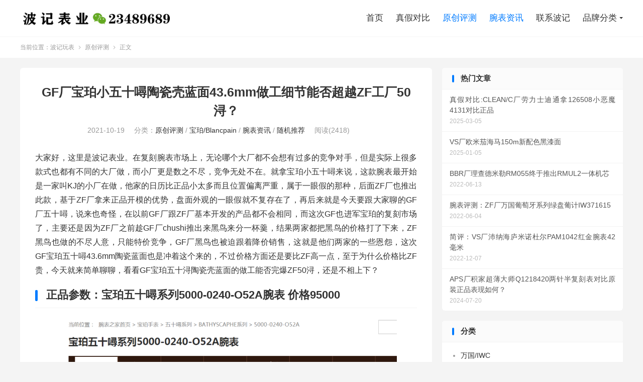

--- FILE ---
content_type: text/html; charset=UTF-8
request_url: https://www.noob3.com/1108.html
body_size: 10928
content:
<!DOCTYPE HTML>
<html lang="zh-CN" >
<head>
<meta charset="UTF-8">
<meta http-equiv="X-UA-Compatible" content="IE=edge">
<meta name="viewport" content="width=device-width, initial-scale=1.0, user-scalable=0, minimum-scale=1.0, maximum-scale=1.0">
<meta name="apple-mobile-web-app-title" content="波记玩表">
<meta http-equiv="Cache-Control" content="no-siteapp">
<title>GF厂宝珀小五十噚陶瓷壳蓝面43.6mm做工细节能否超越ZF工厂50浔？-波记玩表</title>
<meta name='robots' content='max-image-preview:large' />
<link rel='stylesheet' id='wp-block-library-css' href='https://www.noob3.com/wp-includes/css/dist/block-library/style.min.css?ver=6.6.4' type='text/css' media='all' />
<style id='classic-theme-styles-inline-css' type='text/css'>
/*! This file is auto-generated */
.wp-block-button__link{color:#fff;background-color:#32373c;border-radius:9999px;box-shadow:none;text-decoration:none;padding:calc(.667em + 2px) calc(1.333em + 2px);font-size:1.125em}.wp-block-file__button{background:#32373c;color:#fff;text-decoration:none}
</style>
<style id='global-styles-inline-css' type='text/css'>
:root{--wp--preset--aspect-ratio--square: 1;--wp--preset--aspect-ratio--4-3: 4/3;--wp--preset--aspect-ratio--3-4: 3/4;--wp--preset--aspect-ratio--3-2: 3/2;--wp--preset--aspect-ratio--2-3: 2/3;--wp--preset--aspect-ratio--16-9: 16/9;--wp--preset--aspect-ratio--9-16: 9/16;--wp--preset--color--black: #000000;--wp--preset--color--cyan-bluish-gray: #abb8c3;--wp--preset--color--white: #ffffff;--wp--preset--color--pale-pink: #f78da7;--wp--preset--color--vivid-red: #cf2e2e;--wp--preset--color--luminous-vivid-orange: #ff6900;--wp--preset--color--luminous-vivid-amber: #fcb900;--wp--preset--color--light-green-cyan: #7bdcb5;--wp--preset--color--vivid-green-cyan: #00d084;--wp--preset--color--pale-cyan-blue: #8ed1fc;--wp--preset--color--vivid-cyan-blue: #0693e3;--wp--preset--color--vivid-purple: #9b51e0;--wp--preset--gradient--vivid-cyan-blue-to-vivid-purple: linear-gradient(135deg,rgba(6,147,227,1) 0%,rgb(155,81,224) 100%);--wp--preset--gradient--light-green-cyan-to-vivid-green-cyan: linear-gradient(135deg,rgb(122,220,180) 0%,rgb(0,208,130) 100%);--wp--preset--gradient--luminous-vivid-amber-to-luminous-vivid-orange: linear-gradient(135deg,rgba(252,185,0,1) 0%,rgba(255,105,0,1) 100%);--wp--preset--gradient--luminous-vivid-orange-to-vivid-red: linear-gradient(135deg,rgba(255,105,0,1) 0%,rgb(207,46,46) 100%);--wp--preset--gradient--very-light-gray-to-cyan-bluish-gray: linear-gradient(135deg,rgb(238,238,238) 0%,rgb(169,184,195) 100%);--wp--preset--gradient--cool-to-warm-spectrum: linear-gradient(135deg,rgb(74,234,220) 0%,rgb(151,120,209) 20%,rgb(207,42,186) 40%,rgb(238,44,130) 60%,rgb(251,105,98) 80%,rgb(254,248,76) 100%);--wp--preset--gradient--blush-light-purple: linear-gradient(135deg,rgb(255,206,236) 0%,rgb(152,150,240) 100%);--wp--preset--gradient--blush-bordeaux: linear-gradient(135deg,rgb(254,205,165) 0%,rgb(254,45,45) 50%,rgb(107,0,62) 100%);--wp--preset--gradient--luminous-dusk: linear-gradient(135deg,rgb(255,203,112) 0%,rgb(199,81,192) 50%,rgb(65,88,208) 100%);--wp--preset--gradient--pale-ocean: linear-gradient(135deg,rgb(255,245,203) 0%,rgb(182,227,212) 50%,rgb(51,167,181) 100%);--wp--preset--gradient--electric-grass: linear-gradient(135deg,rgb(202,248,128) 0%,rgb(113,206,126) 100%);--wp--preset--gradient--midnight: linear-gradient(135deg,rgb(2,3,129) 0%,rgb(40,116,252) 100%);--wp--preset--font-size--small: 13px;--wp--preset--font-size--medium: 20px;--wp--preset--font-size--large: 36px;--wp--preset--font-size--x-large: 42px;--wp--preset--spacing--20: 0.44rem;--wp--preset--spacing--30: 0.67rem;--wp--preset--spacing--40: 1rem;--wp--preset--spacing--50: 1.5rem;--wp--preset--spacing--60: 2.25rem;--wp--preset--spacing--70: 3.38rem;--wp--preset--spacing--80: 5.06rem;--wp--preset--shadow--natural: 6px 6px 9px rgba(0, 0, 0, 0.2);--wp--preset--shadow--deep: 12px 12px 50px rgba(0, 0, 0, 0.4);--wp--preset--shadow--sharp: 6px 6px 0px rgba(0, 0, 0, 0.2);--wp--preset--shadow--outlined: 6px 6px 0px -3px rgba(255, 255, 255, 1), 6px 6px rgba(0, 0, 0, 1);--wp--preset--shadow--crisp: 6px 6px 0px rgba(0, 0, 0, 1);}:where(.is-layout-flex){gap: 0.5em;}:where(.is-layout-grid){gap: 0.5em;}body .is-layout-flex{display: flex;}.is-layout-flex{flex-wrap: wrap;align-items: center;}.is-layout-flex > :is(*, div){margin: 0;}body .is-layout-grid{display: grid;}.is-layout-grid > :is(*, div){margin: 0;}:where(.wp-block-columns.is-layout-flex){gap: 2em;}:where(.wp-block-columns.is-layout-grid){gap: 2em;}:where(.wp-block-post-template.is-layout-flex){gap: 1.25em;}:where(.wp-block-post-template.is-layout-grid){gap: 1.25em;}.has-black-color{color: var(--wp--preset--color--black) !important;}.has-cyan-bluish-gray-color{color: var(--wp--preset--color--cyan-bluish-gray) !important;}.has-white-color{color: var(--wp--preset--color--white) !important;}.has-pale-pink-color{color: var(--wp--preset--color--pale-pink) !important;}.has-vivid-red-color{color: var(--wp--preset--color--vivid-red) !important;}.has-luminous-vivid-orange-color{color: var(--wp--preset--color--luminous-vivid-orange) !important;}.has-luminous-vivid-amber-color{color: var(--wp--preset--color--luminous-vivid-amber) !important;}.has-light-green-cyan-color{color: var(--wp--preset--color--light-green-cyan) !important;}.has-vivid-green-cyan-color{color: var(--wp--preset--color--vivid-green-cyan) !important;}.has-pale-cyan-blue-color{color: var(--wp--preset--color--pale-cyan-blue) !important;}.has-vivid-cyan-blue-color{color: var(--wp--preset--color--vivid-cyan-blue) !important;}.has-vivid-purple-color{color: var(--wp--preset--color--vivid-purple) !important;}.has-black-background-color{background-color: var(--wp--preset--color--black) !important;}.has-cyan-bluish-gray-background-color{background-color: var(--wp--preset--color--cyan-bluish-gray) !important;}.has-white-background-color{background-color: var(--wp--preset--color--white) !important;}.has-pale-pink-background-color{background-color: var(--wp--preset--color--pale-pink) !important;}.has-vivid-red-background-color{background-color: var(--wp--preset--color--vivid-red) !important;}.has-luminous-vivid-orange-background-color{background-color: var(--wp--preset--color--luminous-vivid-orange) !important;}.has-luminous-vivid-amber-background-color{background-color: var(--wp--preset--color--luminous-vivid-amber) !important;}.has-light-green-cyan-background-color{background-color: var(--wp--preset--color--light-green-cyan) !important;}.has-vivid-green-cyan-background-color{background-color: var(--wp--preset--color--vivid-green-cyan) !important;}.has-pale-cyan-blue-background-color{background-color: var(--wp--preset--color--pale-cyan-blue) !important;}.has-vivid-cyan-blue-background-color{background-color: var(--wp--preset--color--vivid-cyan-blue) !important;}.has-vivid-purple-background-color{background-color: var(--wp--preset--color--vivid-purple) !important;}.has-black-border-color{border-color: var(--wp--preset--color--black) !important;}.has-cyan-bluish-gray-border-color{border-color: var(--wp--preset--color--cyan-bluish-gray) !important;}.has-white-border-color{border-color: var(--wp--preset--color--white) !important;}.has-pale-pink-border-color{border-color: var(--wp--preset--color--pale-pink) !important;}.has-vivid-red-border-color{border-color: var(--wp--preset--color--vivid-red) !important;}.has-luminous-vivid-orange-border-color{border-color: var(--wp--preset--color--luminous-vivid-orange) !important;}.has-luminous-vivid-amber-border-color{border-color: var(--wp--preset--color--luminous-vivid-amber) !important;}.has-light-green-cyan-border-color{border-color: var(--wp--preset--color--light-green-cyan) !important;}.has-vivid-green-cyan-border-color{border-color: var(--wp--preset--color--vivid-green-cyan) !important;}.has-pale-cyan-blue-border-color{border-color: var(--wp--preset--color--pale-cyan-blue) !important;}.has-vivid-cyan-blue-border-color{border-color: var(--wp--preset--color--vivid-cyan-blue) !important;}.has-vivid-purple-border-color{border-color: var(--wp--preset--color--vivid-purple) !important;}.has-vivid-cyan-blue-to-vivid-purple-gradient-background{background: var(--wp--preset--gradient--vivid-cyan-blue-to-vivid-purple) !important;}.has-light-green-cyan-to-vivid-green-cyan-gradient-background{background: var(--wp--preset--gradient--light-green-cyan-to-vivid-green-cyan) !important;}.has-luminous-vivid-amber-to-luminous-vivid-orange-gradient-background{background: var(--wp--preset--gradient--luminous-vivid-amber-to-luminous-vivid-orange) !important;}.has-luminous-vivid-orange-to-vivid-red-gradient-background{background: var(--wp--preset--gradient--luminous-vivid-orange-to-vivid-red) !important;}.has-very-light-gray-to-cyan-bluish-gray-gradient-background{background: var(--wp--preset--gradient--very-light-gray-to-cyan-bluish-gray) !important;}.has-cool-to-warm-spectrum-gradient-background{background: var(--wp--preset--gradient--cool-to-warm-spectrum) !important;}.has-blush-light-purple-gradient-background{background: var(--wp--preset--gradient--blush-light-purple) !important;}.has-blush-bordeaux-gradient-background{background: var(--wp--preset--gradient--blush-bordeaux) !important;}.has-luminous-dusk-gradient-background{background: var(--wp--preset--gradient--luminous-dusk) !important;}.has-pale-ocean-gradient-background{background: var(--wp--preset--gradient--pale-ocean) !important;}.has-electric-grass-gradient-background{background: var(--wp--preset--gradient--electric-grass) !important;}.has-midnight-gradient-background{background: var(--wp--preset--gradient--midnight) !important;}.has-small-font-size{font-size: var(--wp--preset--font-size--small) !important;}.has-medium-font-size{font-size: var(--wp--preset--font-size--medium) !important;}.has-large-font-size{font-size: var(--wp--preset--font-size--large) !important;}.has-x-large-font-size{font-size: var(--wp--preset--font-size--x-large) !important;}
:where(.wp-block-post-template.is-layout-flex){gap: 1.25em;}:where(.wp-block-post-template.is-layout-grid){gap: 1.25em;}
:where(.wp-block-columns.is-layout-flex){gap: 2em;}:where(.wp-block-columns.is-layout-grid){gap: 2em;}
:root :where(.wp-block-pullquote){font-size: 1.5em;line-height: 1.6;}
</style>
<link rel='stylesheet' id='style-css' href='https://www.noob3.com/wp-content/themes/dux/style.css?ver=6.6.4' type='text/css' media='all' />
<link rel="https://api.w.org/" href="https://www.noob3.com/wp-json/" /><link rel="alternate" title="JSON" type="application/json" href="https://www.noob3.com/wp-json/wp/v2/posts/1108" /><link rel="canonical" href="https://www.noob3.com/1108.html" />
<link rel="alternate" title="oEmbed (JSON)" type="application/json+oembed" href="https://www.noob3.com/wp-json/oembed/1.0/embed?url=https%3A%2F%2Fwww.noob3.com%2F1108.html" />
<link rel="alternate" title="oEmbed (XML)" type="text/xml+oembed" href="https://www.noob3.com/wp-json/oembed/1.0/embed?url=https%3A%2F%2Fwww.noob3.com%2F1108.html&#038;format=xml" />
<meta name="keywords" content="ZF厂五十噚,对比,GF五十噚,50浔,宝珀,复刻表,腕表评测,陶瓷壳,蓝面,蓝盘,">
<meta name="description" content="大家好，这里是波记表业。在复刻腕表市场上，无论哪个大厂都不会想有过多的竞争对手，但是实际上很多款式也都有不同的大厂做，而小厂更是数之不尽，竞争无处不在。就拿宝珀小五十噚来说，这款腕表最开始是一家叫KJ的小厂在做，他家的日历比正品小太多而且位置偏离严重，属于一眼假的那种，后面ZF厂也推出此款，基于ZF厂拿来正品开模的优势，盘面外观的一眼假就不复存在了，再后来就是今天要跟大家聊的GF厂五十噚，说来也奇怪，在以前GF厂跟ZF厂基本开发的产品都不会相同，而这次GF也进军宝珀的复刻市场了，主要还是因为ZF厂之前趁GF厂chushi推出来黑鸟来分一杯羹，结果两家把黑鸟的价格打了下来，ZF黑鸟也做的不尽人意，只能特价竞争，GF厂黑鸟也被迫跟着降价销售，这就是他们两家的一些恩怨，这次GF宝珀五十噚43.6mm陶瓷蓝面也是冲着这个来的，不过价格方面还是要比ZF高一点，至于为什么价格比ZF贵，今天就来简单聊聊，看看GF宝珀五十浔陶瓷壳蓝面的做工能否完爆ZF50浔，还是不相上下？">
<meta property="og:type" content="acticle">
<meta property="og:site_name" content="波记玩表">
<meta property="og:title" content="GF厂宝珀小五十噚陶瓷壳蓝面43.6mm做工细节能否超越ZF工厂50浔？">
<meta property="og:description" content="大家好，这里是波记表业。在复刻腕表市场上，无论哪个大厂都不会想有过多的竞争对手，但是实际上很多款式也都有不同的大厂做，而小厂更是数之不尽，竞争无处不在。就拿宝珀小五十噚来说，这款腕表最开始是一家叫KJ的小厂在做，他家的日历比正品小太多而且位置偏离严重，属于一眼假的那种，后面ZF厂也推出此款，基于ZF厂拿来正品开模的优势，盘面外观的一眼假就不复存在了，再后来就是今天要跟大家聊的GF厂五十噚，说来也奇怪，在以前GF厂跟ZF厂基本开发的产品都不会相同，而这次GF也进军宝珀的复刻市场了，主要还是因为ZF厂之前趁GF厂chushi推出来黑鸟来分一杯羹，结果两家把黑鸟的价格打了下来，ZF黑鸟也做的不尽人意，只能特价竞争，GF厂黑鸟也被迫跟着降价销售，这就是他们两家的一些恩怨，这次GF宝珀五十噚43.6mm陶瓷蓝面也是冲着这个来的，不过价格方面还是要比ZF高一点，至于为什么价格比ZF贵，今天就来简单聊聊，看看GF宝珀五十浔陶瓷壳蓝面的做工能否完爆ZF50浔，还是不相上下？">
<meta property="og:url" content="https://www.noob3.com/1108.html">
<meta property="og:image" content="https://lixiaobo015-1300280324.cos-website.ap-chengdu.myqcloud.com/wp/2021/10/20211107171757474.jpg">
<meta property="twitter:card" content="summary_large_image">
<meta property="twitter:title" content="GF厂宝珀小五十噚陶瓷壳蓝面43.6mm做工细节能否超越ZF工厂50浔？">
<meta property="twitter:description" content="大家好，这里是波记表业。在复刻腕表市场上，无论哪个大厂都不会想有过多的竞争对手，但是实际上很多款式也都有不同的大厂做，而小厂更是数之不尽，竞争无处不在。就拿宝珀小五十噚来说，这款腕表最开始是一家叫KJ的小厂在做，他家的日历比正品小太多而且位置偏离严重，属于一眼假的那种，后面ZF厂也推出此款，基于ZF厂拿来正品开模的优势，盘面外观的一眼假就不复存在了，再后来就是今天要跟大家聊的GF厂五十噚，说来也奇怪，在以前GF厂跟ZF厂基本开发的产品都不会相同，而这次GF也进军宝珀的复刻市场了，主要还是因为ZF厂之前趁GF厂chushi推出来黑鸟来分一杯羹，结果两家把黑鸟的价格打了下来，ZF黑鸟也做的不尽人意，只能特价竞争，GF厂黑鸟也被迫跟着降价销售，这就是他们两家的一些恩怨，这次GF宝珀五十噚43.6mm陶瓷蓝面也是冲着这个来的，不过价格方面还是要比ZF高一点，至于为什么价格比ZF贵，今天就来简单聊聊，看看GF宝珀五十浔陶瓷壳蓝面的做工能否完爆ZF50浔，还是不相上下？">
<meta property="twitter:url" content="https://www.noob3.com/1108.html">
<meta property="twitter:image" content="https://lixiaobo015-1300280324.cos-website.ap-chengdu.myqcloud.com/wp/2021/10/20211107171757474.jpg">
<link rel="icon" href="https://lixiaobo015-1300280324.cos-website.ap-chengdu.myqcloud.com/wp/2022/03/20220328095336124-32x32.png" sizes="32x32" />
<link rel="icon" href="https://lixiaobo015-1300280324.cos-website.ap-chengdu.myqcloud.com/wp/2022/03/20220328095336124-192x192.png" sizes="192x192" />
<link rel="apple-touch-icon" href="https://lixiaobo015-1300280324.cos-website.ap-chengdu.myqcloud.com/wp/2022/03/20220328095336124-180x180.png" />
<meta name="msapplication-TileImage" content="https://lixiaobo015-1300280324.cos-website.ap-chengdu.myqcloud.com/wp/2022/03/20220328095336124-270x270.png" />
<link rel="shortcut icon" href="https://www.noob3.com/favicon.ico">
</head>
<body class="post-template-default single single-post postid-1108 single-format-standard home nav_fixed m-excerpt-cat m-excerpt-time topbar-off comment-open site-layout-2 text-justify-on m-sidebar">
<header class="header">
	<div class="container">
		<div class="logo"><a href="https://www.noob3.com" title="波记玩表-复刻表评测站"><img src="https://lixiaobo015-1300280324.cos-website.ap-chengdu.myqcloud.com/wp/2021/11/20211115135051400.jpg" alt="波记玩表-复刻表评测站">波记玩表</a></div>								<ul class="site-nav site-navbar">
			<li><a href="https://noob3.com">首页</a></li>
<li><a href="https://www.noob3.com/1">真假对比</a></li>
<li class="current-post-ancestor current-menu-parent"><a href="https://www.noob3.com/8">原创评测</a></li>
<li class="current-post-ancestor current-menu-parent"><a href="https://www.noob3.com/wbpc">腕表资讯</a></li>
<li><a rel="privacy-policy" href="https://www.noob3.com/lxbj">联系波记</a></li>
<li class="current-post-ancestor menu-item-has-children"><a href="https://www.noob3.com/or">品牌分类</a>
<ul class="sub-menu">
	<li><a href="https://www.noob3.com/or/rolex">劳力士/Rolex</a></li>
	<li><a href="https://www.noob3.com/or/pp">百达翡丽/PATEK PHILIPPE</a></li>
	<li><a href="https://www.noob3.com/or/ap">爱彼/AP</a></li>
	<li><a href="https://www.noob3.com/or/wgffff">万国/IWC</a></li>
	<li><a href="https://www.noob3.com/or/omega">欧米茄/OMEGA</a></li>
	<li><a href="https://www.noob3.com/or/cartier">卡地亚/CARTIER</a></li>
	<li><a href="https://www.noob3.com/or/vc">江诗丹顿/VC</a></li>
	<li><a href="https://www.noob3.com/or/jl">积家/Jaeger-LeCoultre</a></li>
	<li><a href="https://www.noob3.com/or/panerai">沛纳海/Panerai</a></li>
	<li><a href="https://www.noob3.com/or/hublot">宇舶/HUBLOT</a></li>
	<li><a href="https://www.noob3.com/or/rm">理查德米勒/RM</a></li>
	<li class="current-post-ancestor current-menu-parent"><a href="https://www.noob3.com/or/blancpain">宝珀/Blancpain</a></li>
	<li><a href="https://www.noob3.com/or/bainianling">百年灵/bainianling</a></li>
	<li><a href="https://www.noob3.com/or/longines">浪琴/Longines</a></li>
	<li><a href="https://www.noob3.com/or/chopard">萧邦/Chopard</a></li>
</ul>
</li>
		</ul>
					</div>
</header>
	<div class="m-icon-nav">
		<i class="tbfa">&#xe612;</i>
		<i class="tbfa">&#xe606;</i>
	</div>
<div class="site-search">
	<div class="container">
		<form method="get" class="site-search-form" action="https://www.noob3.com/">
    <input class="search-input" name="s" type="text" placeholder="输入关键字" value="" required="required">
    <button class="search-btn" type="submit"><i class="tbfa">&#xe611;</i></button>
</form>	</div>
</div>
	<div class="breadcrumbs">
		<div class="container">当前位置：<a href="https://www.noob3.com">波记玩表</a> <small><i class="tbfa">&#xe87e;</i></small> <a href="https://www.noob3.com/8">原创评测</a> <small><i class="tbfa">&#xe87e;</i></small> 正文</div>
	</div>
<section class="container">
	<div class="content-wrap">
	<div class="content">
						<header class="article-header">
			<h1 class="article-title"><a href="https://www.noob3.com/1108.html">GF厂宝珀小五十噚陶瓷壳蓝面43.6mm做工细节能否超越ZF工厂50浔？</a></h1>
			<div class="article-meta">
				<span class="item">2021-10-19</span>												<span class="item">分类：<a href="https://www.noob3.com/8" rel="category tag">原创评测</a> / <a href="https://www.noob3.com/or/blancpain" rel="category tag">宝珀/Blancpain</a> / <a href="https://www.noob3.com/wbpc" rel="category tag">腕表资讯</a> / <a href="https://www.noob3.com/bo15" rel="category tag">随机推荐</a></span>
				<span class="item post-views">阅读(2418)</span>																<span class="item"></span>
			</div>
		</header>
		<article class="article-content">
									
<p>大家好，这里是波记表业。在复刻腕表市场上，无论哪个大厂都不会想有过多的竞争对手，但是实际上很多款式也都有不同的大厂做，而小厂更是数之不尽，竞争无处不在。就拿宝珀小五十噚来说，这款腕表最开始是一家叫KJ的小厂在做，他家的日历比正品小太多而且位置偏离严重，属于一眼假的那种，后面ZF厂也推出此款，基于ZF厂拿来正品开模的优势，盘面外观的一眼假就不复存在了，再后来就是今天要跟大家聊的GF厂五十噚，说来也奇怪，在以前GF厂跟ZF厂基本开发的产品都不会相同，而这次GF也进军宝珀的复刻市场了，主要还是因为ZF厂之前趁GF厂chushi推出来黑鸟来分一杯羹，结果两家都把黑鸟的价格打了下来，ZF黑鸟也做的不尽人意，只能特价竞争，GF厂黑鸟也被迫跟着降价销售，这就是他们两家的一些恩怨，这次GF宝珀五十噚43.6mm陶瓷蓝面也是冲着这个来的，不过价格方面还是要比ZF高一点，至于为什么价格比ZF贵，今天就来简单聊聊，看看GF宝珀五十浔陶瓷壳蓝面的做工能否完爆ZF50浔，还是不相上下？</p>

<h2 class="wp-block-heading">正品参数：宝珀五十噚系列5000-0240-O52A腕表 价格95000</h2>

<figure class="wp-block-image size-large"><img fetchpriority="high" decoding="async" width="1024" height="878" src="https://lixiaobo015-1300280324.cos-website.ap-chengdu.myqcloud.com/wp/2021/11/20211107163434887-1024x878.png" alt="" class="wp-image-1432" srcset="https://lixiaobo015-1300280324.cos-website.ap-chengdu.myqcloud.com/wp/2021/11/20211107163434887-1024x878.png 1024w, https://lixiaobo015-1300280324.cos-website.ap-chengdu.myqcloud.com/wp/2021/11/20211107163434887-300x257.png 300w, https://lixiaobo015-1300280324.cos-website.ap-chengdu.myqcloud.com/wp/2021/11/20211107163434887-768x659.png 768w, https://lixiaobo015-1300280324.cos-website.ap-chengdu.myqcloud.com/wp/2021/11/20211107163434887.png 1158w" sizes="(max-width: 1024px) 100vw, 1024px" /></figure>

<h2 class="wp-block-heading">GF厂小五十噚系列5000-0240-O52A 陶瓷壳蓝面复刻腕表评测</h2>

<p>GF厂宝珀五十噚5000-0240-O52A腕表，表径43.6mm，也被称之为小五十噚，因为常见的五十噚表径都是45mm。</p>

<figure class="wp-block-image size-full"><img decoding="async" width="1024" height="682" src="https://lixiaobo015-1300280324.cos-website.ap-chengdu.myqcloud.com/wp/2021/11/20211107160151575.jpg" alt="" class="wp-image-1408" srcset="https://lixiaobo015-1300280324.cos-website.ap-chengdu.myqcloud.com/wp/2021/11/20211107160151575.jpg 1024w, https://lixiaobo015-1300280324.cos-website.ap-chengdu.myqcloud.com/wp/2021/11/20211107160151575-300x200.jpg 300w, https://lixiaobo015-1300280324.cos-website.ap-chengdu.myqcloud.com/wp/2021/11/20211107160151575-768x512.jpg 768w" sizes="(max-width: 1024px) 100vw, 1024px" /></figure>

<p>GF厂小五十噚采用蓝宝石玻璃镜面，同时镀有蓝膜，通透度很高。盘面上的做工也非常不错，蓝色放射纹会跟随着光线的不同呈现出不同的光泽度，强光下和普通光线下的放射纹的光泽都是会变化的，正品也是如此。</p>

<figure class="wp-block-image size-full"><img decoding="async" width="1024" height="682" src="https://lixiaobo015-1300280324.cos-website.ap-chengdu.myqcloud.com/wp/2021/11/20211107160025356.jpg" alt="" class="wp-image-1407" srcset="https://lixiaobo015-1300280324.cos-website.ap-chengdu.myqcloud.com/wp/2021/11/20211107160025356.jpg 1024w, https://lixiaobo015-1300280324.cos-website.ap-chengdu.myqcloud.com/wp/2021/11/20211107160025356-300x200.jpg 300w, https://lixiaobo015-1300280324.cos-website.ap-chengdu.myqcloud.com/wp/2021/11/20211107160025356-768x512.jpg 768w" sizes="(max-width: 1024px) 100vw, 1024px" /></figure>

<p>关于色差问题：GF小五十浔蓝色表盘相较于正品会稍微偏暗一点，这点色差是客观存在的，如果不跟正品放一起对比的话，问题也不大，如果拿正品在不同光线下和不同色温下拍摄，也会存在色差的，所以一些表友单从图片看就说一眼假，这个说法是不严谨的。</p>

<figure class="wp-block-image size-full"><img loading="lazy" decoding="async" width="1024" height="682" src="https://lixiaobo015-1300280324.cos-website.ap-chengdu.myqcloud.com/wp/2021/11/20211107161039300.jpg" alt="" class="wp-image-1416" srcset="https://lixiaobo015-1300280324.cos-website.ap-chengdu.myqcloud.com/wp/2021/11/20211107161039300.jpg 1024w, https://lixiaobo015-1300280324.cos-website.ap-chengdu.myqcloud.com/wp/2021/11/20211107161039300-300x200.jpg 300w, https://lixiaobo015-1300280324.cos-website.ap-chengdu.myqcloud.com/wp/2021/11/20211107161039300-768x512.jpg 768w" sizes="(max-width: 1024px) 100vw, 1024px" /></figure>

<p>GF小五十噚同正品一样采用陶瓷圈口内嵌液态金属刻度，这个外圈工艺就跟N厂的欧米茄1948是差不多的，很有质感。表盘的边缘也是同步正品做了一点点下弯，这点是优于ZF厂的，在视觉效果上更接近正品。</p>

<figure class="wp-block-image size-full"><img loading="lazy" decoding="async" width="1024" height="682" src="https://lixiaobo015-1300280324.cos-website.ap-chengdu.myqcloud.com/wp/2021/11/20211107160308309.jpg" alt="" class="wp-image-1412" srcset="https://lixiaobo015-1300280324.cos-website.ap-chengdu.myqcloud.com/wp/2021/11/20211107160308309.jpg 1024w, https://lixiaobo015-1300280324.cos-website.ap-chengdu.myqcloud.com/wp/2021/11/20211107160308309-300x200.jpg 300w, https://lixiaobo015-1300280324.cos-website.ap-chengdu.myqcloud.com/wp/2021/11/20211107160308309-768x512.jpg 768w" sizes="(max-width: 1024px) 100vw, 1024px" /></figure>

<p>GF陶瓷圈刻度的填充物较ZF五十噚要好很多，在之前ZF五十噚的评测中，波记就已经指出了，ZF厂五十噚的外圈刻度填充物里面颗粒感特别严重，不知道还以为是</p>

<figure class="wp-block-image size-full"><img loading="lazy" decoding="async" width="1024" height="682" src="https://lixiaobo015-1300280324.cos-website.ap-chengdu.myqcloud.com/wp/2021/11/20211107160153326.jpg" alt="" class="wp-image-1410" srcset="https://lixiaobo015-1300280324.cos-website.ap-chengdu.myqcloud.com/wp/2021/11/20211107160153326.jpg 1024w, https://lixiaobo015-1300280324.cos-website.ap-chengdu.myqcloud.com/wp/2021/11/20211107160153326-300x200.jpg 300w, https://lixiaobo015-1300280324.cos-website.ap-chengdu.myqcloud.com/wp/2021/11/20211107160153326-768x512.jpg 768w" sizes="(max-width: 1024px) 100vw, 1024px" /></figure>

<p>单向旋转陶瓷外圈的底托也是同样采用陶瓷材质的，圈口牙口有做打磨处理，旋转起来手感还不错，阻尼感强，旋转起来不割手。</p>

<figure class="wp-block-image size-full"><img loading="lazy" decoding="async" width="1024" height="682" src="https://lixiaobo015-1300280324.cos-website.ap-chengdu.myqcloud.com/wp/2021/11/20211107160201376.jpg" alt="" class="wp-image-1411" srcset="https://lixiaobo015-1300280324.cos-website.ap-chengdu.myqcloud.com/wp/2021/11/20211107160201376.jpg 1024w, https://lixiaobo015-1300280324.cos-website.ap-chengdu.myqcloud.com/wp/2021/11/20211107160201376-300x200.jpg 300w, https://lixiaobo015-1300280324.cos-website.ap-chengdu.myqcloud.com/wp/2021/11/20211107160201376-768x512.jpg 768w" sizes="(max-width: 1024px) 100vw, 1024px" /></figure>

<p>红色小秒针同样做了下弯处理，有些表友以为这个是瑕疵，其实不是得，正品也是这样设计的，主要是镜面与表盘存在一定视觉误差，为了更准确的读时，只好把秒针分针尾端做下弯。另外就指针打磨有点欠缺.，指针边缘部分会存在毛边现象，包括ZF厂的小五十噚也存在同样问题，这个应该是行业工艺的瓶颈，希望厂家以后可以改进！</p>

<figure class="wp-block-image size-full"><img loading="lazy" decoding="async" width="1024" height="682" src="https://lixiaobo015-1300280324.cos-website.ap-chengdu.myqcloud.com/wp/2021/11/20211107160329303.jpg" alt="" class="wp-image-1413" srcset="https://lixiaobo015-1300280324.cos-website.ap-chengdu.myqcloud.com/wp/2021/11/20211107160329303.jpg 1024w, https://lixiaobo015-1300280324.cos-website.ap-chengdu.myqcloud.com/wp/2021/11/20211107160329303-300x200.jpg 300w, https://lixiaobo015-1300280324.cos-website.ap-chengdu.myqcloud.com/wp/2021/11/20211107160329303-768x512.jpg 768w" sizes="(max-width: 1024px) 100vw, 1024px" /></figure>

<p>4-5点方向的日历窗开口大小、日历字体、底色均同步还原原装，并且日历窗也做了小阶梯出来，细节把握的很到位！</p>

<figure class="wp-block-image size-full"><img loading="lazy" decoding="async" width="1024" height="682" src="https://lixiaobo015-1300280324.cos-website.ap-chengdu.myqcloud.com/wp/2021/11/20211107160857447.jpg" alt="" class="wp-image-1415" srcset="https://lixiaobo015-1300280324.cos-website.ap-chengdu.myqcloud.com/wp/2021/11/20211107160857447.jpg 1024w, https://lixiaobo015-1300280324.cos-website.ap-chengdu.myqcloud.com/wp/2021/11/20211107160857447-300x200.jpg 300w, https://lixiaobo015-1300280324.cos-website.ap-chengdu.myqcloud.com/wp/2021/11/20211107160857447-768x512.jpg 768w" sizes="(max-width: 1024px) 100vw, 1024px" /></figure>

<h2 class="wp-block-heading">关于GF厂宝珀五十噚的尺寸以及厚度问题：</h2>

<p>经波记实际测量，表径为43.6MM，厚度为13.8毫米，重量为97</p>

<figure class="wp-block-image size-large"><img loading="lazy" decoding="async" width="1024" height="682" src="https://lixiaobo015-1300280324.cos-website.ap-chengdu.myqcloud.com/wp/2021/11/20211107171229515.jpg" alt="" class="wp-image-1434" srcset="https://lixiaobo015-1300280324.cos-website.ap-chengdu.myqcloud.com/wp/2021/11/20211107171229515.jpg 1024w, https://lixiaobo015-1300280324.cos-website.ap-chengdu.myqcloud.com/wp/2021/11/20211107171229515-300x200.jpg 300w, https://lixiaobo015-1300280324.cos-website.ap-chengdu.myqcloud.com/wp/2021/11/20211107171229515-768x512.jpg 768w" sizes="(max-width: 1024px) 100vw, 1024px" /></figure>

<figure class="wp-block-image size-large"><img loading="lazy" decoding="async" width="1024" height="682" src="https://lixiaobo015-1300280324.cos-website.ap-chengdu.myqcloud.com/wp/2021/11/20211107171239686.jpg" alt="" class="wp-image-1435" srcset="https://lixiaobo015-1300280324.cos-website.ap-chengdu.myqcloud.com/wp/2021/11/20211107171239686.jpg 1024w, https://lixiaobo015-1300280324.cos-website.ap-chengdu.myqcloud.com/wp/2021/11/20211107171239686-300x200.jpg 300w, https://lixiaobo015-1300280324.cos-website.ap-chengdu.myqcloud.com/wp/2021/11/20211107171239686-768x512.jpg 768w" sizes="(max-width: 1024px) 100vw, 1024px" /></figure>

<figure class="wp-block-image size-large"><img loading="lazy" decoding="async" width="1024" height="682" src="https://lixiaobo015-1300280324.cos-website.ap-chengdu.myqcloud.com/wp/2021/11/20211107171247219.jpg" alt="" class="wp-image-1436" srcset="https://lixiaobo015-1300280324.cos-website.ap-chengdu.myqcloud.com/wp/2021/11/20211107171247219.jpg 1024w, https://lixiaobo015-1300280324.cos-website.ap-chengdu.myqcloud.com/wp/2021/11/20211107171247219-300x200.jpg 300w, https://lixiaobo015-1300280324.cos-website.ap-chengdu.myqcloud.com/wp/2021/11/20211107171247219-768x512.jpg 768w" sizes="(max-width: 1024px) 100vw, 1024px" /></figure>

<p>表壳采用陶瓷锻造而成，上手感觉很轻，同时也是该腕表最大的亮点，一般小厂是不会用到陶瓷材质去做这款腕表的，毕竟成本是非常高的，至于如何区分大小厂产品，这个也可以通过重量来分辨的，陶瓷表壳一般都较钢壳轻20多克。</p>

<figure class="wp-block-image size-full"><img loading="lazy" decoding="async" width="1024" height="682" src="https://lixiaobo015-1300280324.cos-website.ap-chengdu.myqcloud.com/wp/2021/11/20211107161410827.jpg" alt="" class="wp-image-1417" srcset="https://lixiaobo015-1300280324.cos-website.ap-chengdu.myqcloud.com/wp/2021/11/20211107161410827.jpg 1024w, https://lixiaobo015-1300280324.cos-website.ap-chengdu.myqcloud.com/wp/2021/11/20211107161410827-300x200.jpg 300w, https://lixiaobo015-1300280324.cos-website.ap-chengdu.myqcloud.com/wp/2021/11/20211107161410827-768x512.jpg 768w" sizes="(max-width: 1024px) 100vw, 1024px" /></figure>

<figure class="wp-block-image size-full"><img loading="lazy" decoding="async" width="1024" height="682" src="https://lixiaobo015-1300280324.cos-website.ap-chengdu.myqcloud.com/wp/2021/11/20211107161417299.jpg" alt="" class="wp-image-1418" srcset="https://lixiaobo015-1300280324.cos-website.ap-chengdu.myqcloud.com/wp/2021/11/20211107161417299.jpg 1024w, https://lixiaobo015-1300280324.cos-website.ap-chengdu.myqcloud.com/wp/2021/11/20211107161417299-300x200.jpg 300w, https://lixiaobo015-1300280324.cos-website.ap-chengdu.myqcloud.com/wp/2021/11/20211107161417299-768x512.jpg 768w" sizes="(max-width: 1024px) 100vw, 1024px" /></figure>

<p>另一侧把头同样也是陶瓷材质，采用三角坑纹设计，增加摩擦力，调节时间日历非常便捷。把头上宝珀的“JB”标志雕刻有度，部分磨砂的沙砾感清晰明显，JB的字母雕刻得很有立体感，黑色的转轮手感，整个把头真可以说是一个精致的艺术品</p>

<figure class="wp-block-image size-full"><img loading="lazy" decoding="async" width="1024" height="682" src="https://lixiaobo015-1300280324.cos-website.ap-chengdu.myqcloud.com/wp/2021/11/20211107161426516.jpg" alt="" class="wp-image-1419" srcset="https://lixiaobo015-1300280324.cos-website.ap-chengdu.myqcloud.com/wp/2021/11/20211107161426516.jpg 1024w, https://lixiaobo015-1300280324.cos-website.ap-chengdu.myqcloud.com/wp/2021/11/20211107161426516-300x200.jpg 300w, https://lixiaobo015-1300280324.cos-website.ap-chengdu.myqcloud.com/wp/2021/11/20211107161426516-768x512.jpg 768w" sizes="(max-width: 1024px) 100vw, 1024px" /></figure>

<figure class="wp-block-image size-full"><img loading="lazy" decoding="async" width="1024" height="682" src="https://lixiaobo015-1300280324.cos-website.ap-chengdu.myqcloud.com/wp/2021/11/20211107161431813.jpg" alt="" class="wp-image-1420" srcset="https://lixiaobo015-1300280324.cos-website.ap-chengdu.myqcloud.com/wp/2021/11/20211107161431813.jpg 1024w, https://lixiaobo015-1300280324.cos-website.ap-chengdu.myqcloud.com/wp/2021/11/20211107161431813-300x200.jpg 300w, https://lixiaobo015-1300280324.cos-website.ap-chengdu.myqcloud.com/wp/2021/11/20211107161431813-768x512.jpg 768w" sizes="(max-width: 1024px) 100vw, 1024px" /></figure>

<p>后盖采用陶瓷材质制成，中间为蓝宝石玻璃，底盖上刻有腕表的一些信息，30巴深度防水、BLANCPAIN品牌，机芯搭载的是由杭州7系机芯改装宝珀的1315机芯，这个机芯总体素质还是不错的，并且动力储存达到70小时左右，相较2824、9015之类的机芯要高出一半动力。（ZF小五十噚也是同样采用此款机芯）改装后的1315机芯经过细致的打磨，夹板处也进行了完美的倒角处理，看起来比ZF厂小五十噚更加逼真。宝石轴承颜色与原装一致，真正做到色泽纯良，让夹板不再一眼戳穿。一体式夹板，除了外观更接近原装之余还能更好的保护机芯，性能更稳定。</p>

<figure class="wp-block-image size-full"><img loading="lazy" decoding="async" width="1024" height="682" src="https://lixiaobo015-1300280324.cos-website.ap-chengdu.myqcloud.com/wp/2021/11/20211107161525616.jpg" alt="" class="wp-image-1421" srcset="https://lixiaobo015-1300280324.cos-website.ap-chengdu.myqcloud.com/wp/2021/11/20211107161525616.jpg 1024w, https://lixiaobo015-1300280324.cos-website.ap-chengdu.myqcloud.com/wp/2021/11/20211107161525616-300x200.jpg 300w, https://lixiaobo015-1300280324.cos-website.ap-chengdu.myqcloud.com/wp/2021/11/20211107161525616-768x512.jpg 768w" sizes="(max-width: 1024px) 100vw, 1024px" /></figure>

<figure class="wp-block-image size-full"><img loading="lazy" decoding="async" width="1024" height="682" src="https://lixiaobo015-1300280324.cos-website.ap-chengdu.myqcloud.com/wp/2021/11/20211107161550399.jpg" alt="" class="wp-image-1424" srcset="https://lixiaobo015-1300280324.cos-website.ap-chengdu.myqcloud.com/wp/2021/11/20211107161550399.jpg 1024w, https://lixiaobo015-1300280324.cos-website.ap-chengdu.myqcloud.com/wp/2021/11/20211107161550399-300x200.jpg 300w, https://lixiaobo015-1300280324.cos-website.ap-chengdu.myqcloud.com/wp/2021/11/20211107161550399-768x512.jpg 768w" sizes="(max-width: 1024px) 100vw, 1024px" /></figure>

<p>表带材质正面为人工纤维编织，背面采用橡胶缝贴，走线无可挑剔。这种双材质的表带防水性能非常高，质感很不错，与手腕的贴合度也是很高。</p>

<figure class="wp-block-image size-full"><img loading="lazy" decoding="async" width="1024" height="682" src="https://lixiaobo015-1300280324.cos-website.ap-chengdu.myqcloud.com/wp/2021/11/20211107161559436.jpg" alt="" class="wp-image-1425" srcset="https://lixiaobo015-1300280324.cos-website.ap-chengdu.myqcloud.com/wp/2021/11/20211107161559436.jpg 1024w, https://lixiaobo015-1300280324.cos-website.ap-chengdu.myqcloud.com/wp/2021/11/20211107161559436-300x200.jpg 300w, https://lixiaobo015-1300280324.cos-website.ap-chengdu.myqcloud.com/wp/2021/11/20211107161559436-768x512.jpg 768w" sizes="(max-width: 1024px) 100vw, 1024px" /></figure>

<figure class="wp-block-image size-full"><img loading="lazy" decoding="async" width="1024" height="682" src="https://lixiaobo015-1300280324.cos-website.ap-chengdu.myqcloud.com/wp/2021/11/20211107161624710.jpg" alt="" class="wp-image-1427" srcset="https://lixiaobo015-1300280324.cos-website.ap-chengdu.myqcloud.com/wp/2021/11/20211107161624710.jpg 1024w, https://lixiaobo015-1300280324.cos-website.ap-chengdu.myqcloud.com/wp/2021/11/20211107161624710-300x200.jpg 300w, https://lixiaobo015-1300280324.cos-website.ap-chengdu.myqcloud.com/wp/2021/11/20211107161624710-768x512.jpg 768w" sizes="(max-width: 1024px) 100vw, 1024px" /></figure>

<p>GF小五十噚出厂还附送一副蓝色天然橡胶表带，平时喜欢游泳冲浪的朋友就可以换上胶带尽情玩耍，GF五十噚防水深度为100m，防水性能可靠。</p>

<figure class="wp-block-image size-full"><img loading="lazy" decoding="async" width="1024" height="682" src="https://lixiaobo015-1300280324.cos-website.ap-chengdu.myqcloud.com/wp/2021/11/20211107161634458.jpg" alt="" class="wp-image-1428" srcset="https://lixiaobo015-1300280324.cos-website.ap-chengdu.myqcloud.com/wp/2021/11/20211107161634458.jpg 1024w, https://lixiaobo015-1300280324.cos-website.ap-chengdu.myqcloud.com/wp/2021/11/20211107161634458-300x200.jpg 300w, https://lixiaobo015-1300280324.cos-website.ap-chengdu.myqcloud.com/wp/2021/11/20211107161634458-768x512.jpg 768w" sizes="(max-width: 1024px) 100vw, 1024px" /></figure>

<p>表扣是采用经典的针扣，材质和表壳一样都是采用陶瓷制作而成的，内外打磨同样一丝不苟，扣针的针尖做了多面倒角打磨，完美还原原装细节！表扣上logo也是很完整，镌刻十分立体。</p>

<figure class="wp-block-image size-full"><img loading="lazy" decoding="async" width="1024" height="682" src="https://lixiaobo015-1300280324.cos-website.ap-chengdu.myqcloud.com/wp/2021/11/20211107161638847.jpg" alt="" class="wp-image-1429" srcset="https://lixiaobo015-1300280324.cos-website.ap-chengdu.myqcloud.com/wp/2021/11/20211107161638847.jpg 1024w, https://lixiaobo015-1300280324.cos-website.ap-chengdu.myqcloud.com/wp/2021/11/20211107161638847-300x200.jpg 300w, https://lixiaobo015-1300280324.cos-website.ap-chengdu.myqcloud.com/wp/2021/11/20211107161638847-768x512.jpg 768w" sizes="(max-width: 1024px) 100vw, 1024px" /></figure>

<p>夜光方面也是下足成本，亮度很高、效果同正品一致。</p>

<figure class="wp-block-image size-large"><img loading="lazy" decoding="async" width="1024" height="911" src="https://lixiaobo015-1300280324.cos-website.ap-chengdu.myqcloud.com/wp/2021/11/20211107163913937-1024x911.png" alt="" class="wp-image-1433" srcset="https://lixiaobo015-1300280324.cos-website.ap-chengdu.myqcloud.com/wp/2021/11/20211107163913937-1024x911.png 1024w, https://lixiaobo015-1300280324.cos-website.ap-chengdu.myqcloud.com/wp/2021/11/20211107163913937-300x267.png 300w, https://lixiaobo015-1300280324.cos-website.ap-chengdu.myqcloud.com/wp/2021/11/20211107163913937-768x683.png 768w, https://lixiaobo015-1300280324.cos-website.ap-chengdu.myqcloud.com/wp/2021/11/20211107163913937.png 1126w" sizes="(max-width: 1024px) 100vw, 1024px" /></figure>

<h2 class="wp-block-heading">GF宝珀五十噚实拍视频，大小9m左右，耐心等带缓冲。。。</h2>

<figure class="wp-block-video"><video controls src="https://lixiaobo015-1300280324.cos-website.ap-chengdu.myqcloud.com/wp/2021/11/20211107161737926.mp4"></video></figure>

<p>总结：GF小五十噚从字面的做工、圈口、以及机芯上的打磨等细节都要比ZF厂小五十噚优异，这也印证了GF厂为什么有底气来开发这款宝珀小五十噚，同时价格方面比ZF厂贵也是有这些细节成本在的。</p>
			<div class="orbui orbui-post orbui-post-content"></div>		</article>
								<div class="post-copyright">未经允许不得转载：<a href="https://www.noob3.com">波记玩表</a> &raquo; <a href="https://www.noob3.com/1108.html">GF厂宝珀小五十噚陶瓷壳蓝面43.6mm做工细节能否超越ZF工厂50浔？</a></div>		
		
				<div class="article-tags"><a href="https://www.noob3.com/tag/gfc50" rel="tag">GF厂五十噚</a><a href="https://www.noob3.com/tag/gf2" rel="tag">GF厂手表</a><a href="https://www.noob3.com/tag/50xx" rel="tag">五十噚系列</a><a href="https://www.noob3.com/tag/bl" rel="tag">宝珀复刻表</a><a href="https://www.noob3.com/tag/zjdbpc" rel="tag">真假对比正品</a><a href="https://www.noob3.com/tag/taoci1" rel="tag">陶瓷</a></div>
		
		
		            <nav class="article-nav">
                <span class="article-nav-prev">上一篇<br><a href="https://www.noob3.com/1095.html" rel="prev">APS爱彼皇家橡树15400对比正品评测，能否超越ZF厂JF等厂家？</a></span>
                <span class="article-nav-next">下一篇<br><a href="https://www.noob3.com/1217.html" rel="next">OR厂欧米茄新海马300米间玫瑰金黑盘腕表做工怎么样</a></span>
            </nav>
        
				<div class="relates relates-imagetext"><div class="title"><h3>随机推荐</h3></div><ul><li><a target="_blank" href="https://www.noob3.com/9968.html"><img src="https://lixiaobo015-1300280324.cos-website.ap-chengdu.myqcloud.com/wp/2025/06/20250609002048845.png" alt="VS厂百事可乐圈v3对比原装正品以及CLEAN厂版本-波记玩表" class="thumb"></a><a href="https://www.noob3.com/9968.html">VS厂百事可乐圈v3对比原装正品以及CLEAN厂版本</a></li><li><a target="_blank" href="https://www.noob3.com/9945.html"><img src="https://lixiaobo015-1300280324.cos-website.ap-chengdu.myqcloud.com/wp/2025/04/20250408152213127.jpg" alt="VS厂配重灰胶迪对比原装正品劳力士迪通拿系列m126519ln-波记玩表" class="thumb"></a><a href="https://www.noob3.com/9945.html">VS厂配重灰胶迪对比原装正品劳力士迪通拿系列m126519ln</a></li><li><a target="_blank" href="https://www.noob3.com/9501.html"><img src="https://lixiaobo015-1300280324.cos-website.ap-chengdu.myqcloud.com/wp1/2024/10/20241027140939657.jpg" alt="Clean厂4131迪通拿126503黑面莫桑钻刻对比原装正品-波记玩表" class="thumb"></a><a href="https://www.noob3.com/9501.html">Clean厂4131迪通拿126503黑面莫桑钻刻对比原装正品</a></li><li><a target="_blank" href="https://www.noob3.com/9484.html"><img src="https://lixiaobo015-1300280324.cos-website.ap-chengdu.myqcloud.com/wp/2024/10/20241010172059693-scaled.jpg" alt="真假对比正品:V7厂万国工程师IW328903蓝绿盘-波记玩表" class="thumb"></a><a href="https://www.noob3.com/9484.html">真假对比正品:V7厂万国工程师IW328903蓝绿盘</a></li></ul></div>					</div>
	</div>
	<div class="sidebar">
	<div class="widget widget_ui_posts"><h3>热门文章</h3><ul class="nopic"><li><a target="_blank" href="https://www.noob3.com/9777.html"><span class="text">真假对比:CLEAN/C厂劳力士迪通拿126508小恶魔4131对比正品</span><span class="muted">2025-03-05</span></a></li><li><a target="_blank" href="https://www.noob3.com/9653.html"><span class="text">VS厂欧米茄海马150m新配色黑漆面</span><span class="muted">2025-01-05</span></a></li><li><a target="_blank" href="https://www.noob3.com/5202.html"><span class="text">BBR厂理查德米勒RM055终于推出RMUL2一体机芯</span><span class="muted">2022-06-13</span></a></li><li><a target="_blank" href="https://www.noob3.com/1299.html"><span class="text">腕表评测：ZF厂万国葡萄牙系列绿盘葡计IW371615</span><span class="muted">2022-06-04</span></a></li><li><a target="_blank" href="https://www.noob3.com/6497.html"><span class="text">简评：VS厂沛纳海庐米诺杜尔PAM1042红金腕表42毫米</span><span class="muted">2022-12-07</span></a></li><li><a target="_blank" href="https://www.noob3.com/8482.html"><span class="text">APS厂积家超薄大师Q1218420两针半复刻表对比原装正品表现如何？</span><span class="muted">2024-07-20</span></a></li></ul></div><div class="widget widget_categories"><h3>分类</h3>
			<ul>
					<li class="cat-item cat-item-316"><a href="https://www.noob3.com/or/wgffff">万国/IWC</a>
</li>
	<li class="cat-item cat-item-1165"><a href="https://www.noob3.com/or/%e4%bc%af%e7%88%b5">伯爵</a>
</li>
	<li class="cat-item cat-item-440"><a href="https://www.noob3.com/or/rolex">劳力士/Rolex</a>
</li>
	<li class="cat-item cat-item-576"><a href="https://www.noob3.com/or/cartier">卡地亚/CARTIER</a>
</li>
	<li class="cat-item cat-item-467"><a href="https://www.noob3.com/top">原创测评</a>
</li>
	<li class="cat-item cat-item-18"><a href="https://www.noob3.com/8">原创评测</a>
</li>
	<li class="cat-item cat-item-439"><a href="https://www.noob3.com/or">品牌分类</a>
</li>
	<li class="cat-item cat-item-585"><a href="https://www.noob3.com/or/hublot">宇舶/HUBLOT</a>
</li>
	<li class="cat-item cat-item-577"><a href="https://www.noob3.com/or/blancpain">宝珀/Blancpain</a>
</li>
	<li class="cat-item cat-item-598"><a href="https://www.noob3.com/or/tudor">帝舵/Tudor</a>
</li>
	<li class="cat-item cat-item-578"><a href="https://www.noob3.com/or/omega">欧米茄/OMEGA</a>
</li>
	<li class="cat-item cat-item-579"><a href="https://www.noob3.com/or/vc">江诗丹顿/VC</a>
</li>
	<li class="cat-item cat-item-572"><a href="https://www.noob3.com/or/panerai">沛纳海/Panerai</a>
</li>
	<li class="cat-item cat-item-749"><a href="https://www.noob3.com/or/longines">浪琴/Longines</a>
</li>
	<li class="cat-item cat-item-580"><a href="https://www.noob3.com/or/ap">爱彼/AP</a>
</li>
	<li class="cat-item cat-item-16"><a href="https://www.noob3.com/wbzs">玩表知识</a>
</li>
	<li class="cat-item cat-item-581"><a href="https://www.noob3.com/or/rm">理查德米勒/RM</a>
</li>
	<li class="cat-item cat-item-582"><a href="https://www.noob3.com/or/bainianling">百年灵/bainianling</a>
</li>
	<li class="cat-item cat-item-583"><a href="https://www.noob3.com/or/pp">百达翡丽/PATEK PHILIPPE</a>
</li>
	<li class="cat-item cat-item-17"><a href="https://www.noob3.com/1">真假对比</a>
</li>
	<li class="cat-item cat-item-584"><a href="https://www.noob3.com/or/jl">积家/Jaeger-LeCoultre</a>
</li>
	<li class="cat-item cat-item-19"><a href="https://www.noob3.com/wbpc">腕表资讯</a>
</li>
	<li class="cat-item cat-item-586"><a href="https://www.noob3.com/or/chopard">萧邦/Chopard</a>
</li>
	<li class="cat-item cat-item-224"><a href="https://www.noob3.com/bo15">随机推荐</a>
</li>
			</ul>

			</div></div></section>

<div class="branding">
	<div class="container">
		<h2>波记表业 复刻表评测站</h2>
		<h4>了解价格或其他细节 请直接咨询波记</h4>
		<a class="btn btn-primary" href="https://www.noob3.com/8">腕表评测<i class="tbfa">&#xe87e;</i></a><a class="btn btn-primary" href="https://www.noob3.com/lxbj">联系波记<i class="tbfa">&#xe87e;</i></a>	</div>
</div><footer class="footer">
	<div class="container">
						<p>&copy; 2010-2026 &nbsp; <a href="https://www.noob3.com">波记玩表</a> &nbsp; <a href="https://www.noob3.com/sitemap.xml">网站地图</a>
<a href="https://www.noob3.com/top">2022</a>
</p>
					</div>
</footer>
<script>window.TBUI={"www":"https:\/\/www.noob3.com","uri":"https:\/\/www.noob3.com\/wp-content\/themes\/dux","ajaxurl":"https:\/\/www.noob3.com\/wp-admin\/admin-ajax.php","ver":"","roll":"1 2","copyoff":1,"ajaxpager":"10","fullimage":"1","captcha":0,"captcha_comment":0,"captcha_login":1,"captcha_register":1,"table_scroll_m":1,"table_scroll_w":"800","pre_color":1,"pre_copy":1,"turnstile_key":""}</script>
<script type="text/javascript" src="https://www.noob3.com/wp-content/themes/dux/assets/js/libs/jquery.min.js?ver=6.6.4" id="jquery-js"></script>
<script type="text/javascript" src="https://www.noob3.com/wp-content/themes/dux/assets/js/loader.js?ver=6.6.4" id="loader-js"></script>
</body>
</html>